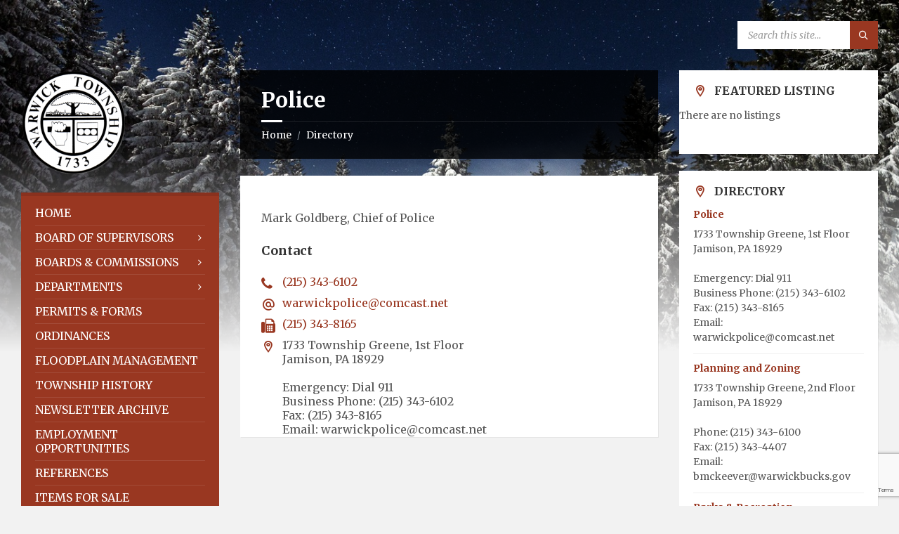

--- FILE ---
content_type: text/html; charset=UTF-8
request_url: https://warwick-bucks.com/wp-admin/admin-ajax.php
body_size: 1883
content:
{"current":{"coord":{"lon":-75.089,"lat":40.255},"weather":[{"id":803,"main":"Clouds","description":"broken clouds","icon":"04n"}],"base":"stations","main":{"temp":14.47,"feels_like":5.61,"temp_min":12.85,"temp_max":16.84,"pressure":1038,"humidity":46,"sea_level":1038,"grnd_level":1025},"visibility":10000,"wind":{"speed":5.75,"deg":40},"clouds":{"all":75},"dt":1769315853,"sys":{"type":2,"id":2081457,"country":"US","sunrise":1769256959,"sunset":1769292517},"timezone":-18000,"id":5195068,"name":"Ivyland","cod":200},"forecast":{"cod":"200","message":0,"cnt":40,"list":[{"dt":1769320800,"main":{"temp":14.47,"feels_like":6.33,"temp_min":14.47,"temp_max":16.84,"pressure":1037,"sea_level":1037,"grnd_level":1025,"humidity":46,"temp_kf":-1.32},"weather":[{"id":803,"main":"Clouds","description":"broken clouds","icon":"04n"}],"clouds":{"all":75},"wind":{"speed":5.12,"deg":63,"gust":5.99},"visibility":10000,"pop":0,"sys":{"pod":"n"},"dt_txt":"2026-01-25 06:00:00"},{"dt":1769331600,"main":{"temp":15.33,"feels_like":7.59,"temp_min":15.33,"temp_max":17.08,"pressure":1037,"sea_level":1037,"grnd_level":1024,"humidity":47,"temp_kf":-0.97},"weather":[{"id":600,"main":"Snow","description":"light snow","icon":"13n"}],"clouds":{"all":83},"wind":{"speed":4.92,"deg":63,"gust":6.76},"visibility":1999,"pop":0.96,"snow":{"3h":0.45},"sys":{"pod":"n"},"dt_txt":"2026-01-25 09:00:00"},{"dt":1769342400,"main":{"temp":15.78,"feels_like":6.94,"temp_min":15.78,"temp_max":16.45,"pressure":1035,"sea_level":1035,"grnd_level":1021,"humidity":76,"temp_kf":-0.37},"weather":[{"id":600,"main":"Snow","description":"light snow","icon":"13n"}],"clouds":{"all":92},"wind":{"speed":5.97,"deg":59,"gust":13.13},"visibility":161,"pop":1,"snow":{"3h":1.37},"sys":{"pod":"n"},"dt_txt":"2026-01-25 12:00:00"},{"dt":1769353200,"main":{"temp":17.04,"feels_like":4.6,"temp_min":17.04,"temp_max":17.04,"pressure":1031,"sea_level":1031,"grnd_level":1018,"humidity":93,"temp_kf":0},"weather":[{"id":601,"main":"Snow","description":"snow","icon":"13d"}],"clouds":{"all":100},"wind":{"speed":10.92,"deg":72,"gust":25.19},"visibility":146,"pop":1,"snow":{"3h":3.18},"sys":{"pod":"d"},"dt_txt":"2026-01-25 15:00:00"},{"dt":1769364000,"main":{"temp":18.05,"feels_like":5.45,"temp_min":18.05,"temp_max":18.05,"pressure":1024,"sea_level":1024,"grnd_level":1011,"humidity":95,"temp_kf":0},"weather":[{"id":601,"main":"Snow","description":"snow","icon":"13d"}],"clouds":{"all":100},"wind":{"speed":12.68,"deg":62,"gust":32.91},"visibility":133,"pop":1,"snow":{"3h":8.59},"sys":{"pod":"d"},"dt_txt":"2026-01-25 18:00:00"},{"dt":1769374800,"main":{"temp":19.42,"feels_like":6.82,"temp_min":19.42,"temp_max":19.42,"pressure":1018,"sea_level":1018,"grnd_level":1006,"humidity":95,"temp_kf":0},"weather":[{"id":601,"main":"Snow","description":"snow","icon":"13d"},{"id":613,"main":"Snow","description":"shower sleet","icon":"13d"}],"clouds":{"all":100},"wind":{"speed":15.23,"deg":54,"gust":38.07},"visibility":154,"pop":1,"snow":{"3h":5.76},"sys":{"pod":"d"},"dt_txt":"2026-01-25 21:00:00"},{"dt":1769385600,"main":{"temp":25.77,"feels_like":13.44,"temp_min":25.77,"temp_max":25.77,"pressure":1012,"sea_level":1012,"grnd_level":999,"humidity":96,"temp_kf":0},"weather":[{"id":601,"main":"Snow","description":"snow","icon":"13n"},{"id":613,"main":"Snow","description":"shower sleet","icon":"13n"}],"clouds":{"all":100},"wind":{"speed":15.43,"deg":61,"gust":38.36},"visibility":199,"pop":1,"snow":{"3h":6.62},"sys":{"pod":"n"},"dt_txt":"2026-01-26 00:00:00"},{"dt":1769396400,"main":{"temp":18.73,"feels_like":6.75,"temp_min":18.73,"temp_max":18.73,"pressure":1009,"sea_level":1009,"grnd_level":996,"humidity":95,"temp_kf":0},"weather":[{"id":601,"main":"Snow","description":"snow","icon":"13n"},{"id":613,"main":"Snow","description":"shower sleet","icon":"13n"}],"clouds":{"all":100},"wind":{"speed":10.87,"deg":35,"gust":29.01},"visibility":1661,"pop":1,"snow":{"3h":3.75},"sys":{"pod":"n"},"dt_txt":"2026-01-26 03:00:00"},{"dt":1769407200,"main":{"temp":20.86,"feels_like":10.74,"temp_min":20.86,"temp_max":20.86,"pressure":1007,"sea_level":1007,"grnd_level":995,"humidity":94,"temp_kf":0},"weather":[{"id":600,"main":"Snow","description":"light snow","icon":"13n"},{"id":613,"main":"Snow","description":"shower sleet","icon":"13n"}],"clouds":{"all":100},"wind":{"speed":8.75,"deg":13,"gust":21.39},"visibility":2981,"pop":1,"snow":{"3h":0.34},"sys":{"pod":"n"},"dt_txt":"2026-01-26 06:00:00"},{"dt":1769418000,"main":{"temp":19.78,"feels_like":13.23,"temp_min":19.78,"temp_max":19.78,"pressure":1008,"sea_level":1008,"grnd_level":995,"humidity":97,"temp_kf":0},"weather":[{"id":600,"main":"Snow","description":"light snow","icon":"13n"}],"clouds":{"all":100},"wind":{"speed":4.56,"deg":320,"gust":7.96},"visibility":302,"pop":0.2,"snow":{"3h":0.16},"sys":{"pod":"n"},"dt_txt":"2026-01-26 09:00:00"},{"dt":1769428800,"main":{"temp":18.21,"feels_like":12.18,"temp_min":18.21,"temp_max":18.21,"pressure":1008,"sea_level":1008,"grnd_level":995,"humidity":98,"temp_kf":0},"weather":[{"id":600,"main":"Snow","description":"light snow","icon":"13n"}],"clouds":{"all":99},"wind":{"speed":3.98,"deg":298,"gust":10.16},"visibility":3647,"pop":0.22,"snow":{"3h":0.27},"sys":{"pod":"n"},"dt_txt":"2026-01-26 12:00:00"},{"dt":1769439600,"main":{"temp":22.19,"feels_like":12.02,"temp_min":22.19,"temp_max":22.19,"pressure":1009,"sea_level":1009,"grnd_level":997,"humidity":94,"temp_kf":0},"weather":[{"id":804,"main":"Clouds","description":"overcast clouds","icon":"04d"}],"clouds":{"all":85},"wind":{"speed":9.28,"deg":281,"gust":23.87},"visibility":10000,"pop":0,"sys":{"pod":"d"},"dt_txt":"2026-01-26 15:00:00"},{"dt":1769450400,"main":{"temp":25.3,"feels_like":13.37,"temp_min":25.3,"temp_max":25.3,"pressure":1009,"sea_level":1009,"grnd_level":996,"humidity":88,"temp_kf":0},"weather":[{"id":804,"main":"Clouds","description":"overcast clouds","icon":"04d"}],"clouds":{"all":90},"wind":{"speed":14.14,"deg":284,"gust":27},"visibility":10000,"pop":0,"sys":{"pod":"d"},"dt_txt":"2026-01-26 18:00:00"},{"dt":1769461200,"main":{"temp":23.09,"feels_like":10.49,"temp_min":23.09,"temp_max":23.09,"pressure":1011,"sea_level":1011,"grnd_level":998,"humidity":83,"temp_kf":0},"weather":[{"id":804,"main":"Clouds","description":"overcast clouds","icon":"04d"}],"clouds":{"all":87},"wind":{"speed":16.6,"deg":282,"gust":32.35},"visibility":10000,"pop":0,"sys":{"pod":"d"},"dt_txt":"2026-01-26 21:00:00"},{"dt":1769472000,"main":{"temp":18.72,"feels_like":6.12,"temp_min":18.72,"temp_max":18.72,"pressure":1014,"sea_level":1014,"grnd_level":1001,"humidity":82,"temp_kf":0},"weather":[{"id":803,"main":"Clouds","description":"broken clouds","icon":"04n"}],"clouds":{"all":53},"wind":{"speed":12.53,"deg":286,"gust":29.86},"visibility":10000,"pop":0,"sys":{"pod":"n"},"dt_txt":"2026-01-27 00:00:00"},{"dt":1769482800,"main":{"temp":15.06,"feels_like":2.46,"temp_min":15.06,"temp_max":15.06,"pressure":1018,"sea_level":1018,"grnd_level":1005,"humidity":85,"temp_kf":0},"weather":[{"id":801,"main":"Clouds","description":"few clouds","icon":"02n"}],"clouds":{"all":12},"wind":{"speed":11.68,"deg":284,"gust":30.65},"visibility":10000,"pop":0,"sys":{"pod":"n"},"dt_txt":"2026-01-27 03:00:00"},{"dt":1769493600,"main":{"temp":12.13,"feels_like":-0.47,"temp_min":12.13,"temp_max":12.13,"pressure":1020,"sea_level":1020,"grnd_level":1007,"humidity":87,"temp_kf":0},"weather":[{"id":800,"main":"Clear","description":"clear sky","icon":"01n"}],"clouds":{"all":10},"wind":{"speed":12.84,"deg":281,"gust":32.99},"visibility":10000,"pop":0,"sys":{"pod":"n"},"dt_txt":"2026-01-27 06:00:00"},{"dt":1769504400,"main":{"temp":10.51,"feels_like":-2.09,"temp_min":10.51,"temp_max":10.51,"pressure":1022,"sea_level":1022,"grnd_level":1009,"humidity":87,"temp_kf":0},"weather":[{"id":800,"main":"Clear","description":"clear sky","icon":"01n"}],"clouds":{"all":6},"wind":{"speed":11.18,"deg":280,"gust":33.11},"visibility":10000,"pop":0,"sys":{"pod":"n"},"dt_txt":"2026-01-27 09:00:00"},{"dt":1769515200,"main":{"temp":6.96,"feels_like":-5.64,"temp_min":6.96,"temp_max":6.96,"pressure":1023,"sea_level":1023,"grnd_level":1010,"humidity":91,"temp_kf":0},"weather":[{"id":800,"main":"Clear","description":"clear sky","icon":"01n"}],"clouds":{"all":6},"wind":{"speed":9.42,"deg":261,"gust":26.31},"visibility":10000,"pop":0,"sys":{"pod":"n"},"dt_txt":"2026-01-27 12:00:00"},{"dt":1769526000,"main":{"temp":10.22,"feels_like":-2.38,"temp_min":10.22,"temp_max":10.22,"pressure":1024,"sea_level":1024,"grnd_level":1011,"humidity":87,"temp_kf":0},"weather":[{"id":800,"main":"Clear","description":"clear sky","icon":"01d"}],"clouds":{"all":7},"wind":{"speed":9.48,"deg":261,"gust":21.3},"visibility":10000,"pop":0,"sys":{"pod":"d"},"dt_txt":"2026-01-27 15:00:00"},{"dt":1769536800,"main":{"temp":13.98,"feels_like":1.38,"temp_min":13.98,"temp_max":13.98,"pressure":1021,"sea_level":1021,"grnd_level":1008,"humidity":81,"temp_kf":0},"weather":[{"id":803,"main":"Clouds","description":"broken clouds","icon":"04d"}],"clouds":{"all":54},"wind":{"speed":10.58,"deg":254,"gust":23.22},"visibility":10000,"pop":0,"sys":{"pod":"d"},"dt_txt":"2026-01-27 18:00:00"},{"dt":1769547600,"main":{"temp":17.02,"feels_like":6.15,"temp_min":17.02,"temp_max":17.02,"pressure":1018,"sea_level":1018,"grnd_level":1006,"humidity":89,"temp_kf":0},"weather":[{"id":804,"main":"Clouds","description":"overcast clouds","icon":"04d"}],"clouds":{"all":100},"wind":{"speed":8.59,"deg":237,"gust":24.54},"visibility":10000,"pop":0,"sys":{"pod":"d"},"dt_txt":"2026-01-27 21:00:00"},{"dt":1769558400,"main":{"temp":14.77,"feels_like":3.18,"temp_min":14.77,"temp_max":14.77,"pressure":1019,"sea_level":1019,"grnd_level":1006,"humidity":92,"temp_kf":0},"weather":[{"id":804,"main":"Clouds","description":"overcast clouds","icon":"04n"}],"clouds":{"all":99},"wind":{"speed":8.88,"deg":248,"gust":30.6},"visibility":10000,"pop":0,"sys":{"pod":"n"},"dt_txt":"2026-01-28 00:00:00"},{"dt":1769569200,"main":{"temp":12.22,"feels_like":0.23,"temp_min":12.22,"temp_max":12.22,"pressure":1020,"sea_level":1020,"grnd_level":1007,"humidity":92,"temp_kf":0},"weather":[{"id":802,"main":"Clouds","description":"scattered clouds","icon":"03n"}],"clouds":{"all":37},"wind":{"speed":8.63,"deg":278,"gust":29.17},"visibility":10000,"pop":0,"sys":{"pod":"n"},"dt_txt":"2026-01-28 03:00:00"},{"dt":1769580000,"main":{"temp":8.6,"feels_like":-3.41,"temp_min":8.6,"temp_max":8.6,"pressure":1021,"sea_level":1021,"grnd_level":1008,"humidity":91,"temp_kf":0},"weather":[{"id":801,"main":"Clouds","description":"few clouds","icon":"02n"}],"clouds":{"all":22},"wind":{"speed":7.74,"deg":279,"gust":27.11},"visibility":10000,"pop":0,"sys":{"pod":"n"},"dt_txt":"2026-01-28 06:00:00"},{"dt":1769590800,"main":{"temp":3.49,"feels_like":-7.94,"temp_min":3.49,"temp_max":3.49,"pressure":1022,"sea_level":1022,"grnd_level":1009,"humidity":94,"temp_kf":0},"weather":[{"id":800,"main":"Clear","description":"clear sky","icon":"01n"}],"clouds":{"all":6},"wind":{"speed":6.17,"deg":277,"gust":26.6},"visibility":10000,"pop":0,"sys":{"pod":"n"},"dt_txt":"2026-01-28 09:00:00"},{"dt":1769601600,"main":{"temp":2.07,"feels_like":-9.44,"temp_min":2.07,"temp_max":2.07,"pressure":1023,"sea_level":1023,"grnd_level":1010,"humidity":95,"temp_kf":0},"weather":[{"id":800,"main":"Clear","description":"clear sky","icon":"01n"}],"clouds":{"all":9},"wind":{"speed":6.02,"deg":281,"gust":21.63},"visibility":10000,"pop":0,"sys":{"pod":"n"},"dt_txt":"2026-01-28 12:00:00"},{"dt":1769612400,"main":{"temp":13.84,"feels_like":3.76,"temp_min":13.84,"temp_max":13.84,"pressure":1023,"sea_level":1023,"grnd_level":1010,"humidity":88,"temp_kf":0},"weather":[{"id":801,"main":"Clouds","description":"few clouds","icon":"02d"}],"clouds":{"all":13},"wind":{"speed":6.85,"deg":296,"gust":14.36},"visibility":10000,"pop":0,"sys":{"pod":"d"},"dt_txt":"2026-01-28 15:00:00"},{"dt":1769623200,"main":{"temp":20.17,"feels_like":11.91,"temp_min":20.17,"temp_max":20.17,"pressure":1021,"sea_level":1021,"grnd_level":1008,"humidity":85,"temp_kf":0},"weather":[{"id":801,"main":"Clouds","description":"few clouds","icon":"02d"}],"clouds":{"all":15},"wind":{"speed":6.24,"deg":263,"gust":9.33},"visibility":10000,"pop":0,"sys":{"pod":"d"},"dt_txt":"2026-01-28 18:00:00"},{"dt":1769634000,"main":{"temp":19.81,"feels_like":12.22,"temp_min":19.81,"temp_max":19.81,"pressure":1020,"sea_level":1020,"grnd_level":1007,"humidity":90,"temp_kf":0},"weather":[{"id":804,"main":"Clouds","description":"overcast clouds","icon":"04d"}],"clouds":{"all":94},"wind":{"speed":5.5,"deg":245,"gust":11.16},"visibility":10000,"pop":0,"sys":{"pod":"d"},"dt_txt":"2026-01-28 21:00:00"},{"dt":1769644800,"main":{"temp":13.82,"feels_like":6.19,"temp_min":13.82,"temp_max":13.82,"pressure":1020,"sea_level":1020,"grnd_level":1007,"humidity":95,"temp_kf":0},"weather":[{"id":804,"main":"Clouds","description":"overcast clouds","icon":"04n"}],"clouds":{"all":96},"wind":{"speed":4.63,"deg":252,"gust":17.27},"visibility":10000,"pop":0,"sys":{"pod":"n"},"dt_txt":"2026-01-29 00:00:00"},{"dt":1769655600,"main":{"temp":13.51,"feels_like":5.43,"temp_min":13.51,"temp_max":13.51,"pressure":1019,"sea_level":1019,"grnd_level":1006,"humidity":95,"temp_kf":0},"weather":[{"id":804,"main":"Clouds","description":"overcast clouds","icon":"04n"}],"clouds":{"all":100},"wind":{"speed":4.94,"deg":263,"gust":18.25},"visibility":10000,"pop":0,"sys":{"pod":"n"},"dt_txt":"2026-01-29 03:00:00"},{"dt":1769666400,"main":{"temp":15.33,"feels_like":5.4,"temp_min":15.33,"temp_max":15.33,"pressure":1018,"sea_level":1018,"grnd_level":1005,"humidity":92,"temp_kf":0},"weather":[{"id":804,"main":"Clouds","description":"overcast clouds","icon":"04n"}],"clouds":{"all":100},"wind":{"speed":7.02,"deg":272,"gust":17.63},"visibility":10000,"pop":0,"sys":{"pod":"n"},"dt_txt":"2026-01-29 06:00:00"},{"dt":1769677200,"main":{"temp":13.08,"feels_like":1.17,"temp_min":13.08,"temp_max":13.08,"pressure":1018,"sea_level":1018,"grnd_level":1005,"humidity":94,"temp_kf":0},"weather":[{"id":804,"main":"Clouds","description":"overcast clouds","icon":"04n"}],"clouds":{"all":100},"wind":{"speed":8.79,"deg":282,"gust":22.93},"visibility":8095,"pop":0,"sys":{"pod":"n"},"dt_txt":"2026-01-29 09:00:00"},{"dt":1769688000,"main":{"temp":8.53,"feels_like":-3.84,"temp_min":8.53,"temp_max":8.53,"pressure":1018,"sea_level":1018,"grnd_level":1006,"humidity":92,"temp_kf":0},"weather":[{"id":804,"main":"Clouds","description":"overcast clouds","icon":"04n"}],"clouds":{"all":85},"wind":{"speed":8.12,"deg":296,"gust":25.84},"visibility":10000,"pop":0,"sys":{"pod":"n"},"dt_txt":"2026-01-29 12:00:00"},{"dt":1769698800,"main":{"temp":13.82,"feels_like":1.87,"temp_min":13.82,"temp_max":13.82,"pressure":1019,"sea_level":1019,"grnd_level":1007,"humidity":87,"temp_kf":0},"weather":[{"id":800,"main":"Clear","description":"clear sky","icon":"01d"}],"clouds":{"all":8},"wind":{"speed":9.06,"deg":301,"gust":24.34},"visibility":10000,"pop":0,"sys":{"pod":"d"},"dt_txt":"2026-01-29 15:00:00"},{"dt":1769709600,"main":{"temp":20.08,"feels_like":8.69,"temp_min":20.08,"temp_max":20.08,"pressure":1018,"sea_level":1018,"grnd_level":1006,"humidity":84,"temp_kf":0},"weather":[{"id":801,"main":"Clouds","description":"few clouds","icon":"02d"}],"clouds":{"all":20},"wind":{"speed":10.45,"deg":301,"gust":17.31},"visibility":10000,"pop":0,"sys":{"pod":"d"},"dt_txt":"2026-01-29 18:00:00"},{"dt":1769720400,"main":{"temp":18.97,"feels_like":7.9,"temp_min":18.97,"temp_max":18.97,"pressure":1019,"sea_level":1019,"grnd_level":1007,"humidity":85,"temp_kf":0},"weather":[{"id":804,"main":"Clouds","description":"overcast clouds","icon":"04d"}],"clouds":{"all":86},"wind":{"speed":9.51,"deg":284,"gust":20.49},"visibility":10000,"pop":0,"sys":{"pod":"d"},"dt_txt":"2026-01-29 21:00:00"},{"dt":1769731200,"main":{"temp":13.42,"feels_like":2.01,"temp_min":13.42,"temp_max":13.42,"pressure":1021,"sea_level":1021,"grnd_level":1008,"humidity":90,"temp_kf":0},"weather":[{"id":803,"main":"Clouds","description":"broken clouds","icon":"04n"}],"clouds":{"all":54},"wind":{"speed":8.25,"deg":281,"gust":28.63},"visibility":10000,"pop":0,"sys":{"pod":"n"},"dt_txt":"2026-01-30 00:00:00"},{"dt":1769742000,"main":{"temp":10.49,"feels_like":-0.49,"temp_min":10.49,"temp_max":10.49,"pressure":1022,"sea_level":1022,"grnd_level":1009,"humidity":91,"temp_kf":0},"weather":[{"id":801,"main":"Clouds","description":"few clouds","icon":"02n"}],"clouds":{"all":12},"wind":{"speed":7.07,"deg":294,"gust":23.69},"visibility":10000,"pop":0,"sys":{"pod":"n"},"dt_txt":"2026-01-30 03:00:00"}],"city":{"id":5195068,"name":"Ivyland","coord":{"lat":40.255,"lon":-75.089},"country":"US","population":1041,"timezone":-18000,"sunrise":1769256959,"sunset":1769292517}}}

--- FILE ---
content_type: text/html; charset=utf-8
request_url: https://www.google.com/recaptcha/api2/anchor?ar=1&k=6LcENe4iAAAAAOUEhp4XHL_2AUOMH_si2Vp_MsP4&co=aHR0cHM6Ly93YXJ3aWNrLWJ1Y2tzLmNvbTo0NDM.&hl=en&v=PoyoqOPhxBO7pBk68S4YbpHZ&size=invisible&anchor-ms=20000&execute-ms=30000&cb=e4vn1alhh6qg
body_size: 48710
content:
<!DOCTYPE HTML><html dir="ltr" lang="en"><head><meta http-equiv="Content-Type" content="text/html; charset=UTF-8">
<meta http-equiv="X-UA-Compatible" content="IE=edge">
<title>reCAPTCHA</title>
<style type="text/css">
/* cyrillic-ext */
@font-face {
  font-family: 'Roboto';
  font-style: normal;
  font-weight: 400;
  font-stretch: 100%;
  src: url(//fonts.gstatic.com/s/roboto/v48/KFO7CnqEu92Fr1ME7kSn66aGLdTylUAMa3GUBHMdazTgWw.woff2) format('woff2');
  unicode-range: U+0460-052F, U+1C80-1C8A, U+20B4, U+2DE0-2DFF, U+A640-A69F, U+FE2E-FE2F;
}
/* cyrillic */
@font-face {
  font-family: 'Roboto';
  font-style: normal;
  font-weight: 400;
  font-stretch: 100%;
  src: url(//fonts.gstatic.com/s/roboto/v48/KFO7CnqEu92Fr1ME7kSn66aGLdTylUAMa3iUBHMdazTgWw.woff2) format('woff2');
  unicode-range: U+0301, U+0400-045F, U+0490-0491, U+04B0-04B1, U+2116;
}
/* greek-ext */
@font-face {
  font-family: 'Roboto';
  font-style: normal;
  font-weight: 400;
  font-stretch: 100%;
  src: url(//fonts.gstatic.com/s/roboto/v48/KFO7CnqEu92Fr1ME7kSn66aGLdTylUAMa3CUBHMdazTgWw.woff2) format('woff2');
  unicode-range: U+1F00-1FFF;
}
/* greek */
@font-face {
  font-family: 'Roboto';
  font-style: normal;
  font-weight: 400;
  font-stretch: 100%;
  src: url(//fonts.gstatic.com/s/roboto/v48/KFO7CnqEu92Fr1ME7kSn66aGLdTylUAMa3-UBHMdazTgWw.woff2) format('woff2');
  unicode-range: U+0370-0377, U+037A-037F, U+0384-038A, U+038C, U+038E-03A1, U+03A3-03FF;
}
/* math */
@font-face {
  font-family: 'Roboto';
  font-style: normal;
  font-weight: 400;
  font-stretch: 100%;
  src: url(//fonts.gstatic.com/s/roboto/v48/KFO7CnqEu92Fr1ME7kSn66aGLdTylUAMawCUBHMdazTgWw.woff2) format('woff2');
  unicode-range: U+0302-0303, U+0305, U+0307-0308, U+0310, U+0312, U+0315, U+031A, U+0326-0327, U+032C, U+032F-0330, U+0332-0333, U+0338, U+033A, U+0346, U+034D, U+0391-03A1, U+03A3-03A9, U+03B1-03C9, U+03D1, U+03D5-03D6, U+03F0-03F1, U+03F4-03F5, U+2016-2017, U+2034-2038, U+203C, U+2040, U+2043, U+2047, U+2050, U+2057, U+205F, U+2070-2071, U+2074-208E, U+2090-209C, U+20D0-20DC, U+20E1, U+20E5-20EF, U+2100-2112, U+2114-2115, U+2117-2121, U+2123-214F, U+2190, U+2192, U+2194-21AE, U+21B0-21E5, U+21F1-21F2, U+21F4-2211, U+2213-2214, U+2216-22FF, U+2308-230B, U+2310, U+2319, U+231C-2321, U+2336-237A, U+237C, U+2395, U+239B-23B7, U+23D0, U+23DC-23E1, U+2474-2475, U+25AF, U+25B3, U+25B7, U+25BD, U+25C1, U+25CA, U+25CC, U+25FB, U+266D-266F, U+27C0-27FF, U+2900-2AFF, U+2B0E-2B11, U+2B30-2B4C, U+2BFE, U+3030, U+FF5B, U+FF5D, U+1D400-1D7FF, U+1EE00-1EEFF;
}
/* symbols */
@font-face {
  font-family: 'Roboto';
  font-style: normal;
  font-weight: 400;
  font-stretch: 100%;
  src: url(//fonts.gstatic.com/s/roboto/v48/KFO7CnqEu92Fr1ME7kSn66aGLdTylUAMaxKUBHMdazTgWw.woff2) format('woff2');
  unicode-range: U+0001-000C, U+000E-001F, U+007F-009F, U+20DD-20E0, U+20E2-20E4, U+2150-218F, U+2190, U+2192, U+2194-2199, U+21AF, U+21E6-21F0, U+21F3, U+2218-2219, U+2299, U+22C4-22C6, U+2300-243F, U+2440-244A, U+2460-24FF, U+25A0-27BF, U+2800-28FF, U+2921-2922, U+2981, U+29BF, U+29EB, U+2B00-2BFF, U+4DC0-4DFF, U+FFF9-FFFB, U+10140-1018E, U+10190-1019C, U+101A0, U+101D0-101FD, U+102E0-102FB, U+10E60-10E7E, U+1D2C0-1D2D3, U+1D2E0-1D37F, U+1F000-1F0FF, U+1F100-1F1AD, U+1F1E6-1F1FF, U+1F30D-1F30F, U+1F315, U+1F31C, U+1F31E, U+1F320-1F32C, U+1F336, U+1F378, U+1F37D, U+1F382, U+1F393-1F39F, U+1F3A7-1F3A8, U+1F3AC-1F3AF, U+1F3C2, U+1F3C4-1F3C6, U+1F3CA-1F3CE, U+1F3D4-1F3E0, U+1F3ED, U+1F3F1-1F3F3, U+1F3F5-1F3F7, U+1F408, U+1F415, U+1F41F, U+1F426, U+1F43F, U+1F441-1F442, U+1F444, U+1F446-1F449, U+1F44C-1F44E, U+1F453, U+1F46A, U+1F47D, U+1F4A3, U+1F4B0, U+1F4B3, U+1F4B9, U+1F4BB, U+1F4BF, U+1F4C8-1F4CB, U+1F4D6, U+1F4DA, U+1F4DF, U+1F4E3-1F4E6, U+1F4EA-1F4ED, U+1F4F7, U+1F4F9-1F4FB, U+1F4FD-1F4FE, U+1F503, U+1F507-1F50B, U+1F50D, U+1F512-1F513, U+1F53E-1F54A, U+1F54F-1F5FA, U+1F610, U+1F650-1F67F, U+1F687, U+1F68D, U+1F691, U+1F694, U+1F698, U+1F6AD, U+1F6B2, U+1F6B9-1F6BA, U+1F6BC, U+1F6C6-1F6CF, U+1F6D3-1F6D7, U+1F6E0-1F6EA, U+1F6F0-1F6F3, U+1F6F7-1F6FC, U+1F700-1F7FF, U+1F800-1F80B, U+1F810-1F847, U+1F850-1F859, U+1F860-1F887, U+1F890-1F8AD, U+1F8B0-1F8BB, U+1F8C0-1F8C1, U+1F900-1F90B, U+1F93B, U+1F946, U+1F984, U+1F996, U+1F9E9, U+1FA00-1FA6F, U+1FA70-1FA7C, U+1FA80-1FA89, U+1FA8F-1FAC6, U+1FACE-1FADC, U+1FADF-1FAE9, U+1FAF0-1FAF8, U+1FB00-1FBFF;
}
/* vietnamese */
@font-face {
  font-family: 'Roboto';
  font-style: normal;
  font-weight: 400;
  font-stretch: 100%;
  src: url(//fonts.gstatic.com/s/roboto/v48/KFO7CnqEu92Fr1ME7kSn66aGLdTylUAMa3OUBHMdazTgWw.woff2) format('woff2');
  unicode-range: U+0102-0103, U+0110-0111, U+0128-0129, U+0168-0169, U+01A0-01A1, U+01AF-01B0, U+0300-0301, U+0303-0304, U+0308-0309, U+0323, U+0329, U+1EA0-1EF9, U+20AB;
}
/* latin-ext */
@font-face {
  font-family: 'Roboto';
  font-style: normal;
  font-weight: 400;
  font-stretch: 100%;
  src: url(//fonts.gstatic.com/s/roboto/v48/KFO7CnqEu92Fr1ME7kSn66aGLdTylUAMa3KUBHMdazTgWw.woff2) format('woff2');
  unicode-range: U+0100-02BA, U+02BD-02C5, U+02C7-02CC, U+02CE-02D7, U+02DD-02FF, U+0304, U+0308, U+0329, U+1D00-1DBF, U+1E00-1E9F, U+1EF2-1EFF, U+2020, U+20A0-20AB, U+20AD-20C0, U+2113, U+2C60-2C7F, U+A720-A7FF;
}
/* latin */
@font-face {
  font-family: 'Roboto';
  font-style: normal;
  font-weight: 400;
  font-stretch: 100%;
  src: url(//fonts.gstatic.com/s/roboto/v48/KFO7CnqEu92Fr1ME7kSn66aGLdTylUAMa3yUBHMdazQ.woff2) format('woff2');
  unicode-range: U+0000-00FF, U+0131, U+0152-0153, U+02BB-02BC, U+02C6, U+02DA, U+02DC, U+0304, U+0308, U+0329, U+2000-206F, U+20AC, U+2122, U+2191, U+2193, U+2212, U+2215, U+FEFF, U+FFFD;
}
/* cyrillic-ext */
@font-face {
  font-family: 'Roboto';
  font-style: normal;
  font-weight: 500;
  font-stretch: 100%;
  src: url(//fonts.gstatic.com/s/roboto/v48/KFO7CnqEu92Fr1ME7kSn66aGLdTylUAMa3GUBHMdazTgWw.woff2) format('woff2');
  unicode-range: U+0460-052F, U+1C80-1C8A, U+20B4, U+2DE0-2DFF, U+A640-A69F, U+FE2E-FE2F;
}
/* cyrillic */
@font-face {
  font-family: 'Roboto';
  font-style: normal;
  font-weight: 500;
  font-stretch: 100%;
  src: url(//fonts.gstatic.com/s/roboto/v48/KFO7CnqEu92Fr1ME7kSn66aGLdTylUAMa3iUBHMdazTgWw.woff2) format('woff2');
  unicode-range: U+0301, U+0400-045F, U+0490-0491, U+04B0-04B1, U+2116;
}
/* greek-ext */
@font-face {
  font-family: 'Roboto';
  font-style: normal;
  font-weight: 500;
  font-stretch: 100%;
  src: url(//fonts.gstatic.com/s/roboto/v48/KFO7CnqEu92Fr1ME7kSn66aGLdTylUAMa3CUBHMdazTgWw.woff2) format('woff2');
  unicode-range: U+1F00-1FFF;
}
/* greek */
@font-face {
  font-family: 'Roboto';
  font-style: normal;
  font-weight: 500;
  font-stretch: 100%;
  src: url(//fonts.gstatic.com/s/roboto/v48/KFO7CnqEu92Fr1ME7kSn66aGLdTylUAMa3-UBHMdazTgWw.woff2) format('woff2');
  unicode-range: U+0370-0377, U+037A-037F, U+0384-038A, U+038C, U+038E-03A1, U+03A3-03FF;
}
/* math */
@font-face {
  font-family: 'Roboto';
  font-style: normal;
  font-weight: 500;
  font-stretch: 100%;
  src: url(//fonts.gstatic.com/s/roboto/v48/KFO7CnqEu92Fr1ME7kSn66aGLdTylUAMawCUBHMdazTgWw.woff2) format('woff2');
  unicode-range: U+0302-0303, U+0305, U+0307-0308, U+0310, U+0312, U+0315, U+031A, U+0326-0327, U+032C, U+032F-0330, U+0332-0333, U+0338, U+033A, U+0346, U+034D, U+0391-03A1, U+03A3-03A9, U+03B1-03C9, U+03D1, U+03D5-03D6, U+03F0-03F1, U+03F4-03F5, U+2016-2017, U+2034-2038, U+203C, U+2040, U+2043, U+2047, U+2050, U+2057, U+205F, U+2070-2071, U+2074-208E, U+2090-209C, U+20D0-20DC, U+20E1, U+20E5-20EF, U+2100-2112, U+2114-2115, U+2117-2121, U+2123-214F, U+2190, U+2192, U+2194-21AE, U+21B0-21E5, U+21F1-21F2, U+21F4-2211, U+2213-2214, U+2216-22FF, U+2308-230B, U+2310, U+2319, U+231C-2321, U+2336-237A, U+237C, U+2395, U+239B-23B7, U+23D0, U+23DC-23E1, U+2474-2475, U+25AF, U+25B3, U+25B7, U+25BD, U+25C1, U+25CA, U+25CC, U+25FB, U+266D-266F, U+27C0-27FF, U+2900-2AFF, U+2B0E-2B11, U+2B30-2B4C, U+2BFE, U+3030, U+FF5B, U+FF5D, U+1D400-1D7FF, U+1EE00-1EEFF;
}
/* symbols */
@font-face {
  font-family: 'Roboto';
  font-style: normal;
  font-weight: 500;
  font-stretch: 100%;
  src: url(//fonts.gstatic.com/s/roboto/v48/KFO7CnqEu92Fr1ME7kSn66aGLdTylUAMaxKUBHMdazTgWw.woff2) format('woff2');
  unicode-range: U+0001-000C, U+000E-001F, U+007F-009F, U+20DD-20E0, U+20E2-20E4, U+2150-218F, U+2190, U+2192, U+2194-2199, U+21AF, U+21E6-21F0, U+21F3, U+2218-2219, U+2299, U+22C4-22C6, U+2300-243F, U+2440-244A, U+2460-24FF, U+25A0-27BF, U+2800-28FF, U+2921-2922, U+2981, U+29BF, U+29EB, U+2B00-2BFF, U+4DC0-4DFF, U+FFF9-FFFB, U+10140-1018E, U+10190-1019C, U+101A0, U+101D0-101FD, U+102E0-102FB, U+10E60-10E7E, U+1D2C0-1D2D3, U+1D2E0-1D37F, U+1F000-1F0FF, U+1F100-1F1AD, U+1F1E6-1F1FF, U+1F30D-1F30F, U+1F315, U+1F31C, U+1F31E, U+1F320-1F32C, U+1F336, U+1F378, U+1F37D, U+1F382, U+1F393-1F39F, U+1F3A7-1F3A8, U+1F3AC-1F3AF, U+1F3C2, U+1F3C4-1F3C6, U+1F3CA-1F3CE, U+1F3D4-1F3E0, U+1F3ED, U+1F3F1-1F3F3, U+1F3F5-1F3F7, U+1F408, U+1F415, U+1F41F, U+1F426, U+1F43F, U+1F441-1F442, U+1F444, U+1F446-1F449, U+1F44C-1F44E, U+1F453, U+1F46A, U+1F47D, U+1F4A3, U+1F4B0, U+1F4B3, U+1F4B9, U+1F4BB, U+1F4BF, U+1F4C8-1F4CB, U+1F4D6, U+1F4DA, U+1F4DF, U+1F4E3-1F4E6, U+1F4EA-1F4ED, U+1F4F7, U+1F4F9-1F4FB, U+1F4FD-1F4FE, U+1F503, U+1F507-1F50B, U+1F50D, U+1F512-1F513, U+1F53E-1F54A, U+1F54F-1F5FA, U+1F610, U+1F650-1F67F, U+1F687, U+1F68D, U+1F691, U+1F694, U+1F698, U+1F6AD, U+1F6B2, U+1F6B9-1F6BA, U+1F6BC, U+1F6C6-1F6CF, U+1F6D3-1F6D7, U+1F6E0-1F6EA, U+1F6F0-1F6F3, U+1F6F7-1F6FC, U+1F700-1F7FF, U+1F800-1F80B, U+1F810-1F847, U+1F850-1F859, U+1F860-1F887, U+1F890-1F8AD, U+1F8B0-1F8BB, U+1F8C0-1F8C1, U+1F900-1F90B, U+1F93B, U+1F946, U+1F984, U+1F996, U+1F9E9, U+1FA00-1FA6F, U+1FA70-1FA7C, U+1FA80-1FA89, U+1FA8F-1FAC6, U+1FACE-1FADC, U+1FADF-1FAE9, U+1FAF0-1FAF8, U+1FB00-1FBFF;
}
/* vietnamese */
@font-face {
  font-family: 'Roboto';
  font-style: normal;
  font-weight: 500;
  font-stretch: 100%;
  src: url(//fonts.gstatic.com/s/roboto/v48/KFO7CnqEu92Fr1ME7kSn66aGLdTylUAMa3OUBHMdazTgWw.woff2) format('woff2');
  unicode-range: U+0102-0103, U+0110-0111, U+0128-0129, U+0168-0169, U+01A0-01A1, U+01AF-01B0, U+0300-0301, U+0303-0304, U+0308-0309, U+0323, U+0329, U+1EA0-1EF9, U+20AB;
}
/* latin-ext */
@font-face {
  font-family: 'Roboto';
  font-style: normal;
  font-weight: 500;
  font-stretch: 100%;
  src: url(//fonts.gstatic.com/s/roboto/v48/KFO7CnqEu92Fr1ME7kSn66aGLdTylUAMa3KUBHMdazTgWw.woff2) format('woff2');
  unicode-range: U+0100-02BA, U+02BD-02C5, U+02C7-02CC, U+02CE-02D7, U+02DD-02FF, U+0304, U+0308, U+0329, U+1D00-1DBF, U+1E00-1E9F, U+1EF2-1EFF, U+2020, U+20A0-20AB, U+20AD-20C0, U+2113, U+2C60-2C7F, U+A720-A7FF;
}
/* latin */
@font-face {
  font-family: 'Roboto';
  font-style: normal;
  font-weight: 500;
  font-stretch: 100%;
  src: url(//fonts.gstatic.com/s/roboto/v48/KFO7CnqEu92Fr1ME7kSn66aGLdTylUAMa3yUBHMdazQ.woff2) format('woff2');
  unicode-range: U+0000-00FF, U+0131, U+0152-0153, U+02BB-02BC, U+02C6, U+02DA, U+02DC, U+0304, U+0308, U+0329, U+2000-206F, U+20AC, U+2122, U+2191, U+2193, U+2212, U+2215, U+FEFF, U+FFFD;
}
/* cyrillic-ext */
@font-face {
  font-family: 'Roboto';
  font-style: normal;
  font-weight: 900;
  font-stretch: 100%;
  src: url(//fonts.gstatic.com/s/roboto/v48/KFO7CnqEu92Fr1ME7kSn66aGLdTylUAMa3GUBHMdazTgWw.woff2) format('woff2');
  unicode-range: U+0460-052F, U+1C80-1C8A, U+20B4, U+2DE0-2DFF, U+A640-A69F, U+FE2E-FE2F;
}
/* cyrillic */
@font-face {
  font-family: 'Roboto';
  font-style: normal;
  font-weight: 900;
  font-stretch: 100%;
  src: url(//fonts.gstatic.com/s/roboto/v48/KFO7CnqEu92Fr1ME7kSn66aGLdTylUAMa3iUBHMdazTgWw.woff2) format('woff2');
  unicode-range: U+0301, U+0400-045F, U+0490-0491, U+04B0-04B1, U+2116;
}
/* greek-ext */
@font-face {
  font-family: 'Roboto';
  font-style: normal;
  font-weight: 900;
  font-stretch: 100%;
  src: url(//fonts.gstatic.com/s/roboto/v48/KFO7CnqEu92Fr1ME7kSn66aGLdTylUAMa3CUBHMdazTgWw.woff2) format('woff2');
  unicode-range: U+1F00-1FFF;
}
/* greek */
@font-face {
  font-family: 'Roboto';
  font-style: normal;
  font-weight: 900;
  font-stretch: 100%;
  src: url(//fonts.gstatic.com/s/roboto/v48/KFO7CnqEu92Fr1ME7kSn66aGLdTylUAMa3-UBHMdazTgWw.woff2) format('woff2');
  unicode-range: U+0370-0377, U+037A-037F, U+0384-038A, U+038C, U+038E-03A1, U+03A3-03FF;
}
/* math */
@font-face {
  font-family: 'Roboto';
  font-style: normal;
  font-weight: 900;
  font-stretch: 100%;
  src: url(//fonts.gstatic.com/s/roboto/v48/KFO7CnqEu92Fr1ME7kSn66aGLdTylUAMawCUBHMdazTgWw.woff2) format('woff2');
  unicode-range: U+0302-0303, U+0305, U+0307-0308, U+0310, U+0312, U+0315, U+031A, U+0326-0327, U+032C, U+032F-0330, U+0332-0333, U+0338, U+033A, U+0346, U+034D, U+0391-03A1, U+03A3-03A9, U+03B1-03C9, U+03D1, U+03D5-03D6, U+03F0-03F1, U+03F4-03F5, U+2016-2017, U+2034-2038, U+203C, U+2040, U+2043, U+2047, U+2050, U+2057, U+205F, U+2070-2071, U+2074-208E, U+2090-209C, U+20D0-20DC, U+20E1, U+20E5-20EF, U+2100-2112, U+2114-2115, U+2117-2121, U+2123-214F, U+2190, U+2192, U+2194-21AE, U+21B0-21E5, U+21F1-21F2, U+21F4-2211, U+2213-2214, U+2216-22FF, U+2308-230B, U+2310, U+2319, U+231C-2321, U+2336-237A, U+237C, U+2395, U+239B-23B7, U+23D0, U+23DC-23E1, U+2474-2475, U+25AF, U+25B3, U+25B7, U+25BD, U+25C1, U+25CA, U+25CC, U+25FB, U+266D-266F, U+27C0-27FF, U+2900-2AFF, U+2B0E-2B11, U+2B30-2B4C, U+2BFE, U+3030, U+FF5B, U+FF5D, U+1D400-1D7FF, U+1EE00-1EEFF;
}
/* symbols */
@font-face {
  font-family: 'Roboto';
  font-style: normal;
  font-weight: 900;
  font-stretch: 100%;
  src: url(//fonts.gstatic.com/s/roboto/v48/KFO7CnqEu92Fr1ME7kSn66aGLdTylUAMaxKUBHMdazTgWw.woff2) format('woff2');
  unicode-range: U+0001-000C, U+000E-001F, U+007F-009F, U+20DD-20E0, U+20E2-20E4, U+2150-218F, U+2190, U+2192, U+2194-2199, U+21AF, U+21E6-21F0, U+21F3, U+2218-2219, U+2299, U+22C4-22C6, U+2300-243F, U+2440-244A, U+2460-24FF, U+25A0-27BF, U+2800-28FF, U+2921-2922, U+2981, U+29BF, U+29EB, U+2B00-2BFF, U+4DC0-4DFF, U+FFF9-FFFB, U+10140-1018E, U+10190-1019C, U+101A0, U+101D0-101FD, U+102E0-102FB, U+10E60-10E7E, U+1D2C0-1D2D3, U+1D2E0-1D37F, U+1F000-1F0FF, U+1F100-1F1AD, U+1F1E6-1F1FF, U+1F30D-1F30F, U+1F315, U+1F31C, U+1F31E, U+1F320-1F32C, U+1F336, U+1F378, U+1F37D, U+1F382, U+1F393-1F39F, U+1F3A7-1F3A8, U+1F3AC-1F3AF, U+1F3C2, U+1F3C4-1F3C6, U+1F3CA-1F3CE, U+1F3D4-1F3E0, U+1F3ED, U+1F3F1-1F3F3, U+1F3F5-1F3F7, U+1F408, U+1F415, U+1F41F, U+1F426, U+1F43F, U+1F441-1F442, U+1F444, U+1F446-1F449, U+1F44C-1F44E, U+1F453, U+1F46A, U+1F47D, U+1F4A3, U+1F4B0, U+1F4B3, U+1F4B9, U+1F4BB, U+1F4BF, U+1F4C8-1F4CB, U+1F4D6, U+1F4DA, U+1F4DF, U+1F4E3-1F4E6, U+1F4EA-1F4ED, U+1F4F7, U+1F4F9-1F4FB, U+1F4FD-1F4FE, U+1F503, U+1F507-1F50B, U+1F50D, U+1F512-1F513, U+1F53E-1F54A, U+1F54F-1F5FA, U+1F610, U+1F650-1F67F, U+1F687, U+1F68D, U+1F691, U+1F694, U+1F698, U+1F6AD, U+1F6B2, U+1F6B9-1F6BA, U+1F6BC, U+1F6C6-1F6CF, U+1F6D3-1F6D7, U+1F6E0-1F6EA, U+1F6F0-1F6F3, U+1F6F7-1F6FC, U+1F700-1F7FF, U+1F800-1F80B, U+1F810-1F847, U+1F850-1F859, U+1F860-1F887, U+1F890-1F8AD, U+1F8B0-1F8BB, U+1F8C0-1F8C1, U+1F900-1F90B, U+1F93B, U+1F946, U+1F984, U+1F996, U+1F9E9, U+1FA00-1FA6F, U+1FA70-1FA7C, U+1FA80-1FA89, U+1FA8F-1FAC6, U+1FACE-1FADC, U+1FADF-1FAE9, U+1FAF0-1FAF8, U+1FB00-1FBFF;
}
/* vietnamese */
@font-face {
  font-family: 'Roboto';
  font-style: normal;
  font-weight: 900;
  font-stretch: 100%;
  src: url(//fonts.gstatic.com/s/roboto/v48/KFO7CnqEu92Fr1ME7kSn66aGLdTylUAMa3OUBHMdazTgWw.woff2) format('woff2');
  unicode-range: U+0102-0103, U+0110-0111, U+0128-0129, U+0168-0169, U+01A0-01A1, U+01AF-01B0, U+0300-0301, U+0303-0304, U+0308-0309, U+0323, U+0329, U+1EA0-1EF9, U+20AB;
}
/* latin-ext */
@font-face {
  font-family: 'Roboto';
  font-style: normal;
  font-weight: 900;
  font-stretch: 100%;
  src: url(//fonts.gstatic.com/s/roboto/v48/KFO7CnqEu92Fr1ME7kSn66aGLdTylUAMa3KUBHMdazTgWw.woff2) format('woff2');
  unicode-range: U+0100-02BA, U+02BD-02C5, U+02C7-02CC, U+02CE-02D7, U+02DD-02FF, U+0304, U+0308, U+0329, U+1D00-1DBF, U+1E00-1E9F, U+1EF2-1EFF, U+2020, U+20A0-20AB, U+20AD-20C0, U+2113, U+2C60-2C7F, U+A720-A7FF;
}
/* latin */
@font-face {
  font-family: 'Roboto';
  font-style: normal;
  font-weight: 900;
  font-stretch: 100%;
  src: url(//fonts.gstatic.com/s/roboto/v48/KFO7CnqEu92Fr1ME7kSn66aGLdTylUAMa3yUBHMdazQ.woff2) format('woff2');
  unicode-range: U+0000-00FF, U+0131, U+0152-0153, U+02BB-02BC, U+02C6, U+02DA, U+02DC, U+0304, U+0308, U+0329, U+2000-206F, U+20AC, U+2122, U+2191, U+2193, U+2212, U+2215, U+FEFF, U+FFFD;
}

</style>
<link rel="stylesheet" type="text/css" href="https://www.gstatic.com/recaptcha/releases/PoyoqOPhxBO7pBk68S4YbpHZ/styles__ltr.css">
<script nonce="ev5TADKd9ragpX0pYQauQg" type="text/javascript">window['__recaptcha_api'] = 'https://www.google.com/recaptcha/api2/';</script>
<script type="text/javascript" src="https://www.gstatic.com/recaptcha/releases/PoyoqOPhxBO7pBk68S4YbpHZ/recaptcha__en.js" nonce="ev5TADKd9ragpX0pYQauQg">
      
    </script></head>
<body><div id="rc-anchor-alert" class="rc-anchor-alert"></div>
<input type="hidden" id="recaptcha-token" value="[base64]">
<script type="text/javascript" nonce="ev5TADKd9ragpX0pYQauQg">
      recaptcha.anchor.Main.init("[\x22ainput\x22,[\x22bgdata\x22,\x22\x22,\[base64]/[base64]/MjU1Ong/[base64]/[base64]/[base64]/[base64]/[base64]/[base64]/[base64]/[base64]/[base64]/[base64]/[base64]/[base64]/[base64]/[base64]/[base64]\\u003d\x22,\[base64]\x22,\[base64]/MH7DtcKCTBDDgcOTQxnCtsOZSVrCtXs6CsKZWsOLwqLCjMKcwpTCkFfDh8KJwo5rRcO1wrhewqfCmljCsTHDjcKoCxbCsDnCoMOtIGnDvsOgw7nCqH9aLsOPfhHDhsKHbcONdMKRw6sAwpFNwo3Cj8Kxwr/Co8KKwooTwpTCicO5woHDk3fDtH14HCpyeSpWw69wOcOrwq1WwrjDh1w1E3jCtkAUw7U+wpd5w6TDvAzCmX8Uw7zCr2sDwoDDgyrDnGtZwqd7w7Qcw6A1dmzCt8KQQMO4wpbCv8O/wpxbwpdcdhw7eShgVkHCsxE+VcORw7jCsA0/FSPDjDIue8KBw7LDjMKeQcOUw65xw4w8wpXCswx9w4RoDQxmYB1IP8OnGsOMwqBcwp3DtcK/[base64]/fm3CvcKgMXXDp8OwfmF6XXJ6wrjDtwMCwoQEw4N2w5Y5w75UYSbCinoEKcODw7nCoMOoYMKpXDDDhkE9w7UKworCpMOQbVtTw6jDusKsMV/Dj8KXw6bCnETDlcKFwqQYKcKaw7tHYyzDu8K9wofDmgLChTLDncOwAGXCjcOWTWbDrMKFw4slwpHCpytGwrDCiGTDoD/DlsOqw6LDh04yw7vDq8KSwrnDgnzCscK7w73DjMO3Z8KMMyoFBMOLfnJFPlYxw55xw77DnAPCk1jDiMOLGyHDjQrCnsOjMsK9wpzCh8ONw7ECw5fDtkjCpEUhVmk5w7/DlBDDsMOjw4nCvsKsXMOuw7cqKhhCwpACAktqHiZZJ8OaJx3DsMKXdgA9wqQNw5vDicOLCsKXRAPCpApnw6wPBl7CnWA2cMOvwoPClUHChV9WdMOQSiRZwrPDg1oSw5cMRMKZwqfCgcOPIcOSwpjCh3nDgUJ1w4tJw4/Dr8Obwr1YLMK0w4zCkMKHw6kOCsKAeMOcG3nCkDHCksK2w7w4acKKGMK5w4cCB8KjworCqXcgw4XDpn/DvzkzPBp/[base64]/CqDvCjwnDvz/CtD1CP8OuJF4Lw6xpw5LDiMKQw5PDmMKaWA9Gw7HDviNNw5EOZThZSjDCoh7CknbDq8OUwrcbw73DmcOHw7RbHQ16U8Onw6vCmXbDuXnCu8OdBsKEwpPCqX/CusKjAcK1w4EIPh0+YcOnwrVXNi/DjcK/PMOFw4bCo0grUH3CnRMvw79cw4jCtFXCn34Uw7rDicKiw6ZEwoPDuyxEPcOLdB4Rwr1eQsKgYjrDg8KTTAXCpm4Vwp85G8K/H8K3w41iZsOdWy7DgAlywrg0w652eiURWsK5f8ODwo9Hd8OZS8OfXwYwwozDgkHCkcK/[base64]/CvcKjfMK5dMOdw55edMKHw69QFcOUw4fCgMKBR8O/[base64]/Ctk3DtcKCFz/DrsK0YMKCw6fDqmh1AFPCvcOMb3TDv3Vuw4nDp8KsX0XDv8OAw4Y8wpcHMMKZdcKpZ1nCrV7Cqgcnw7VeXnfCgsOTw7/CpMOsw6LCrsOCw4E3woY/woXCpMKXwr/CnsKgwoNywobCqw3CmjVxw63CrcOww5DDucOTw5zDq8KZAzDCisKZWBARMMKCcsKAEw/CjMKzw5t5w5LCg8OwwpnDvy1/ZcOQBMKzwqzChcKbHy/CvRNAw6fDmcK8worDj8ORwoF8w7xbwrzDmsOKwrfDlMKVH8O2cHrDr8OEU8K2ahjDqcKmCwPCksO7YzfDg8KNMMO3WsOIwpMEw5ELwrx3w6vDgRzCssOwfsKPw53Du1TDgiUYJy7CsXhLMy7DgQLCrhXDtD/Dn8OAw4wwwpzDlcOqw50TwrsWB0dgw5QrKMKvNcKyOMKBw5EIw4A7w4XCvS3DgMKBSMKZw5DCtcKHw6B/T33CvyDCksOzwrjDoyEAayIEwpJAJsKrw5ZfV8OWwrlCwplHccKFbBJgw4nCqcOGJsKiwrNBRRbDmBjCswPCqVEyWwvCrWvDhMOLX0sFw4x/wqPChF9WajkcU8KHHCPCvMOdYMOCwqpERsOuw5wbw6PDksOuw6Azwo8Lw5EGIsKpw61jPV/Diy1DwrgYw5rCrMOjEysbU8KaEQTDg1DCmQloKWQYw5pbwoLCgSDDjArDmXxRw43CrEXDvzFOwrMpw4LCjw/[base64]/CocK0wosUw6zDoXNqw4QzOMKVVsKFwp7DmMKDQ0Vkw5XDmD4cbDRFa8KEwpUScMKGw7DCvWLCnB1IacKTEDPCjsKqwqfDjsOrw7rDl2cHJjY0WHh/CMKUwqtfHUfDusKmL8K/ZjTCgxjChRDCqsOQwq3CvHLCqcOEwqXCvsOQTcOPPcOaaxPCg1tgdsOnw5DClcKOwo/DgsOYw50owrksw5XDg8K4G8KPwpXCmRfClMKBeVfDv8KgwrIBISHCocKhN8OuD8KFw6TDu8KiYwzCl1DCp8KYw7Ykwotww6h6eHYcIRhBwqPCnAbCqShqVxZjw4o1ZiMAAsO/EyJQw5AGOwwlw7kDW8KcKcKEWH/DpkbDkcKBw4HDj0fDu8OHZggOP0LClcOow47Dj8O7c8OVG8KPw4zCj03CucKqDnTDu8K6L8OSw7/DhMOQQwXDhXHDsWHDusO2BsOwOMKKZsK3w5R0GsK0wrjDnMObBi/DiT98wpnCsEB8wpR4w5DCvsKVw6x2csOuwqXDnmTDiEzDosKKIn11V8O3w7zDhcOFDjRBwpHCvcKDwpA7bMOYw6fDrmZ/w4/Dl00WwrDDinAWwo5KTcKWwph5w7d7DsOJXUrCnTJrQcKTwqTCj8Ouw7jDicOYwrB/ETrDmcOsw6rCri1wJ8KFw6RiEMO0w4RmE8OAw4TDtVdSw6Viw5fDizFxLMOQw6jCscKlHsKxw4bDhMK8SMOfwrjCogdWd28cUArCucOTw4F/PsOUEhkQw47CrmTCrSrDlQIBMsKBwooVfMKPwrEVw4PDo8Oqc0TDkMK6KU/CgTLCosKFNsKdw5XCgwRKwqrCp8Kpwo7DrMK5wrDCgBsfG8O4PHpew5zCnMK3wq7DgcOywqTDj8OUw4cTw6EbQMKMwqHDvwQxRC8Vw6lkLMKQwrjCk8Ktw4xdwoXCrcOAccOGwqTCh8O+b2vCm8K/wqU6w4gPw4ZDSSoXwrJrGHE3PcKbQFvDlXA6LFUSw5XDocOFUsOlXcKLw6AGw5Btw7/CusK0wqjCuMKOLS3Dj1fDtjBXeQ/Dp8OWwp89VBV7w47DgH9VwrPCqcK3dsKFwrMFwpYrwoxYwrcKwp3DhFbDoWPDnwjCvQzCkx8qOcO9LcOQa1XDj3nCjSsjOcOIwp3CncK/[base64]/[base64]/DtX7DumIfwocPS8Orw5tCwqLDp8KcDsOUw5HCrmElw7AOLMK1w6wlYEgTw67DrMK6DsOYw4Q2aw7CvcOERMKbw5jDv8Olw5hZLsOywqPCosKMaMKlGCTDgcOuwrXCihjDjizCnsKLwo/CnMO5dcO0wp3CncORWHfCmGTDpG/DqcKuwoNmwrHDjysaw756wph+E8KKwrHCgC3DucOSDsKdNDoEM8KRH1TCk8OPHT12KMKHcMK+w45Hw43Dixp7QsOGwqctWzjDr8K6w7/DrMK6wrpbw4PCnkZrfMKKw4lGURfDmMKoRsKDwpHDosODWcKUX8OGw7MXVUIZw4rDny4vF8O7worCnHw/YsK2wqJLwqorKAk9wpZfFz8xwoNlwoE4TRdmwpHDusOXwroUwrpOKi7DkMOmES3DtMKIAMOdwrPCmhA1WMKGwoMYwpwyw6g1wpQjAErDkyrDpcK0PsOYw647WsKOw7PCosO2wqwhwossUgY/w4XDi8K8OWBLEQzDmsOEw54Vwpc6Q2Vaw5DCvMOTw5fDiRnDrcK0wrQhCsKDTkJZcBA+w7PCtS/CksOzB8OIwoBRwoJnw5NLC1rCoHYqfnhNIl7CvyjCocOjwqgdw5nDlMOwRMOVwoE2w7TCiGnCiy7CkyNMYi1WL8KmamdCworDrGFOIsKXwrBSeB3DkSVvw4pWw4RrNwLDg2QowpjDrsKzwp8zP8Kcw4MtLRbCkhl/EwNvwprCn8OlQl8Ewo/[base64]/wpoPM8KNwpXCq8KpQsKEcy1dw6nCtMK6Ix4sDXLCpsOow6/CjSHDrwzDrcODG2nDssKQw4XCjlZHKsKMwo5+VX8II8OWwrXDp0/Dq38xw5ddIsKnEQtJw7zCocOKTT8WeybDkMOMHXbCgwbCvMK/[base64]/DpwgBH19kFMOuwplDRGFhYjcmw7UKwpMhDiFeKsKOw6ZOwr8YQHhuKGBGCjzCm8ONLVVdwrfCssKNE8KdLHjDmlrDsRQgFBvDqsK7BcOOQ8OjwrnDtWrDmg5aw7vDqynCo8KRwqshW8O6w79JwrsZwq7DscO5w4vDscKPfcONKwlLN8OeOmYnX8K5wrrDuhbClsOywr/CvsKcVRzCp00FYMORbCvCmcO1Y8O4ambDp8OwfcO6WsKPwoPCuVhew7IRw4bDpMO4wo0uVgDDpcKswq4WCktvw5k3AsO2LwnDscOsR117wp7CkVIOPMOie2jDs8Ozw4rCkyPDrkvCs8Ofw6HCoVISfcK2B1PCvWvDhMKhwot4wqrDvcO5wrUMIS/DujoGwo4GCMOxRHxoAsKPwo0JcMOfw6HCocOXdQ7CrcO+wp/CuRnDgMOAw53Dn8KqwqEVwrI4aBlQw6bChk8YesK+w7PDisKBHMOFwonDlcKIwpUVVg1fTcKAAMK6w54EYsO0Y8OQBMOPwpLDrxjCgCvDgsKUwp/CsMK7wo50T8OdwojDr3kDJzfCgAMhw7gzwqstwobCjmPDq8OXw5vCon5WwqXDuMOwIjzCpcODw7lywo/CgThYw5RZwpIuw5JNw4/DmsOqcsODwqRwwr99AMKSI8OgVm/CoV7Dh8K0UMKYbcKswrMOw5tXOcOdw4kmwpIKw7I2O8Kew7/CocO3WlQIw7AQwqTDoMOnPMOWwqHCpcKPwoBjwpjDi8K+w6TCscOTCwQwwq1qw6ouCwsGw4xqP8OPFsKTwpk4wrVBwr3CvcKWwrF/GcK+wpPDqMKdBkTDq8KQST9Sw7tOIFnCsMOIIMOXwpfDlsKmw47DgyAkw6XCvMKwwqsUwrjClzvChsOOw4rCgMKYw7YtIzjDukB5esKwGsKSK8KuAMO/HcOGwoVrU1bCo8KwL8OAdixBNcK9w55Jw4vCv8K4wpcuw7fDgMK4w7rDjkcrExVEVypmLjDDlcO9w7zCqMK2QDBeKDfCscKFKER8w6YTalJAw7QLeB1wEsKrw4/[base64]/[base64]/TcKUwroewpJjwrrCmwjDoUnCvMOkeT5/w6XDswFuw7LDpsKRw6kWwrJ/FcKlwqM0KsKHw6wGw43DqcONXMONw5jDnsOOT8K4DsK+CMOQNzTCrTvDmCMSw7jCuDR6P3zCrcOQdsOtw4U6wq8fdcK+wpfDtsKlVATCpCtLw47DszTCg1wuwqRSw5XClVIDXAU+w4TDlkRSwr/[base64]/DgkHCuHVcw7lhcQLCpMOnXsKzw4/CtMKywofCvE8vIcKJRjvDnMKTw57CuRTCqTbCo8OXfMO0a8KGw7VawrzChhhjGXBYw6l8wotYIGl1QFZ/wpM1w6pRw5/DtQIICVrCm8KwwqFzw4gZw6/CusOow6DCmMK8EMKMbxlcwqNtwrIww6ITw5oHwobDhjvCvVTCt8Obw6lnLkN/wrvDpMKPccOrBU45wrE5CQgNa8OnRgIBZ8OoOMOuw6DDvMKNQEzDk8K4Xy9YVTx+wq3Cm2bDn1HCu1o2asKsfQTCk0dvHsKNPsOzNcOBw4nDocKbCk4Pw7fCj8OJw5wMXxMNU2zChSdow7/Ch8OeDFfCoEBrPTzDgFTDh8KjPzNiKnPCjEBww5IbwqzCn8OPwrnCpXrDv8K6BcO8w7bCuxkmwq3CjlnDoXkkYQrDuQRhw7ADJMOtwr4lwpBvw6sBw7wwwq1AMsO6w4osw7jDgTozPSDCtMKYZcOyfsOHw6Q4KMOWbi/Cu3kXwrbCiAbDvEdjwpkHw6QSChoTCEbDoBzDg8OwMMONRQXDi8KDw4xzLRN6w53Do8KkdSLDghldw6jDscK5worDiMKfb8KWYWdWRC57wokZw7hCw6lvwpTCgVvDulrCozAuw6PCklZ7w51yXA9Vw4HCkm3DrsKHEm1jKUrCkmvCjcKvHGzCs8OHw59gERQuwpg/b8O1MMKRw5ULw401FcK3MsKMwo0DwoDCqUHDmcKrwoAtE8Otw44NSFfCj0pFAMOfXsOVCMO9DsOsWmvDtjXDoXnDiHnDpB3DnsOqw7ATwr9Tw5XCmMKEw6PCjHZkw4syM8KWwoTCiMOpworCi00oaMKcQMKFw68yACzDoMOdwpQzEsKUXsOHb1LCjsKDw51+UmxyXi/CqH/DpsK2FjPDpVRUw4bClh7Dvx7DkMKrImHDvCTCh8KYR0cywoAkwpszWsONJnt8w6bDvVPDg8KZc3/CjlLCnhRSwrnDgkbCpcKgw5jCiSAcaMKVcMK5w7pIScKyw7YXUsKKw57CiwJmThUYGwvDmzprw44wZVI2Vio/wpcFw6TDpzlFEcOOZjbCkiPCtHHDr8KWYcKTw49zeDwvwpQbUVMQQsOaSjAOwrzDkAZbwp5VTcKHDSUMH8Otw6LCkcOiwp7DmsKONcOow4pfY8Ktw5LDucOmwpvDn1pTBxnDrXcYwpHCiHvDpjEywpMYPsO6wo/Dj8OAw5HCuMOzC2PDoik3w6HDucODI8K2wqoDw7fDnx7DmQrDq2bCpldta8OUbiXDiT5hw4vDsFM/wrM/w4YwLmfDgcO2C8Kbc8KqfsOsSMKCRMOnWB5yJ8KLVsOtVnNBw7jDgCPDkW/DghHCllHCjllkwqUiGsOeE1oBwq7CviN1DWzClHUKwq/DrEfDhMKew7DChWlQw4DCpRxMwprCgcOFwqrDk8KCNUPCpcKuBhwEwowMwqlLworDiUHDtgfDtnhse8Kdw41JXcKjwrM0dX3Cm8OVIiolMcK4w73DjDvCmBEIMih9w6XCtsO2XcKdw7Fow5IFwoM7w50/QMKiwrPCqMOSLBzCscO4woPCq8K6AhnCrsORwrnCnmXDpF7DicO7aiE+ecK/w4tjw67DhEHDscOMEsKge07DuXzDqsKvIcKGDGQUw4s8ccOPwqMCCsO+Hycvwp7CiMO5wrBHw6wYVX/DrHUawqPDjMKxwq3DpcKnw7RTQyXCuMKGdHhQwpPCk8KTAxNLN8Ogw4DDnQ/DncOeB3IKwojCosK+AsOrTFbDnMOdw6HDlsOlw6jDpnlLw5dkGjZcw4BvXlVpFn3DjsK2LX/[base64]/Ci8OSwqIHwqd+w5jDmn3CtsKfw4/[base64]/Dn8O2w4/[base64]/DohvDkCkifsONwrIhw4JWK8KvwpEiW8KVw7rCkkFpFnLDjBgJU3Mow4zCmVPCvMKvw6jDh3xwB8KhYF3ClRLCjlXDlwvCukrDrMKiw4vCgy5Hwq5IO8OswpfDvTLCocOHYcOnw73DuTkeVULDlMKFwqrDnVACalHDucKHcsK/w68owobDj8KFZn/DlUvDhRvCmMKSwr3DmnlwTMOgYsO3RcK5wp9SwrrCrxDDrcODw7sZGMOrRcK+bsKNcMKXw4h5wrhTwpF0AMOiwoLDh8Ktw5RNwozDmcOVw6RNwr0ewrMAw7bDpAAUw5gjwrnDpcOKwrHDpxLDsF/DvAXDozrCr8KXwovDrcOWwqQEHQYCL3RxUljCjSvDo8OUw4nCqMKPZ8Oywq5cHSfDjUMoYnjDnUBFYMOAH8KXPxrCkHLDmzDCuUXCmCnCgsO0VF15w73Cs8OqMUDDtsKGScOfw45MwoDDsMKRwrHDtMOmw5XDt8OFFsKLdnHDm8Kxdls+w4/DuiDCtMKDCcKdwqRBwr3CtMOGw6Q5wpnCiXEkBcOEw5kXO1E5DTsQSC44ccO6w7p2Vi/[base64]/Co8OhUcOyD8KMwpvCjsKaMhg/U2fCmcKBeMO3wooxe8K2EE7DuMOPDcKiLg/DvFfCgsKAw47ChzPCvMKUJcKhwqfCq2NKAXXCknMgwr/DmsKvXcOsc8ONEMKcw6jDnVHCqcOCw6TDrMKJEjBsw7XCkMKUw7XCnRQ3X8OYw6HCpUhEwqPDvsKjw5rDqcOywqDDv8OAF8ODwr3Chn3CrkvDgAIBw7VpwpDCg25wwp7CjMKvw6LDqTNvDTVmLsOuTMO+ZcOxVMKOeSFhwq0/w7sTwp9PLXjCkTx5JcOLCcOMw5J2wofDucK3emrCsUouw78XwpbChnl5wq9HwpU0HEbDqlhTOmwNw4vDl8OvLMKsFkfCpcKAwp5/wpTDpMKCDcKqwqs8w5o/OnI+wqN9MmrCiBvCuy/DiFXDphHDq05ow5jDtz7CssO9w77CpSrCh8KoaUJRwrZ0w4I2w4PCmcO9eQQSwoRowo4Fe8KOQcKqVcOXczNbTMKLbj7Dr8KOAMKzXB0CworDoMOTwpjDmMKcQDgyw7I/awLDjB3CqsOwVsKEwobDoxnDp8KXw7VUw7c6wrJowp0Vw6jCjDokw7M+dQM+wrLCtsK5w5vClcKlwoHDpcKow7U1fk4JYcKKw78XQVVWJyN/[base64]/DtMOkJntRK20FGcOJw6xewp9iDRwHw4x6wpDDs8ODw6HDscKBwrpAT8OYw4xDw5/Dt8KDw5Z7RsOQRS3DmMO7wppGNcK/w4fChMOaaMODw4d4wrJxw4Vqw57Do8Kuw6cDw6zCjSLDtR0IwrPDrGXCuQg8SWnCoEzDrsOXw5bCr1DCgcKow4TCpl7DgcO+dMOMw5/CscObZRc9wrPDucOLAnvDgXMpw5/DkiQ9woNJAEzDshJEw7YLFgPDsQjDpnbCjWZtPXoNFsO+w7NfAsKXTRrDqMOFw5fDicOfXMO+RcKcwqLChwbDqMOdU0Ypw43DiH3Dv8K7E8O8GsOlwqjDjMKsFMKYw4nClsO6K8Ojw6fCv8OJwrzCvsOwAjNjw47DrCjDkMKWw7sLQMKCw412fsOQJ8O/LjXCqMOCGsOuNMObwoEKB8KiwobDni5SwogOEB8MEcO8fxrCv3skQ8OGTsOIwrDDo23CskjDuTcCw67CnF8ewp/Chj5IMCHDgMOww5F5w5ZnPGTDklJ6w4jDrWAQS2nDncKewqHDqC11PcOYw4Q2w4LDn8K1wrPDvMO0FcKqwrg/NMOnDsKNKsOQYEdzwojDhsK8IMK5JCpFBsKtKjfDlsK8wo4fZWTDhnXCv2vCi8K6w6bCqlrDpwHDsMOOwqElwq9Uwpkxw6/CocKJwrnCkwR3w4hcSHXDj8KGwoBLfyMifkU6ekvDl8OXWBQ/WB1OOMO3CMO+NcK0eSHCpMOMNS7DtMOSFcOZwp/CpwB7VWBBwqocGsO/[base64]/w5AxIj1lw6fCrFVuw5AoHMODw4AcwqrDnFDCpSwHecKuw7lCwqcSUcKVwrjDsmzDvVfDhcKUw6fCrkhPZB56woXDkRodw5XClzbCvnXCn1x/wrlfYsKpw6cCwoBGw5JqAcOjw6PCosKUw5xMfh3Dh8OqHXAEP8KhCsORBC/CtcOlJcKwIBZdR8KTWUTClsO3w6bDvcOVcTDDiMOewpHDlsKOGkwewpfCihLDhlUxw4c5P8Kpw7UMwpAqWMKMwqfCsyTCrA4FwqnCtcK3MQzDk8OPw6ZzPMOtI2DDuUjCtMKjw53Dsj7DmcKYfDfCmDHDiysxUMKYwr9Ww7QUw5FowqdDwr19aFx1XVpvUMO5wr/DkMK5IAjClDHCtcK8w7FEwqXDjcKDFRvCo1RIfMKDAcOHB3HDmHwxM8KpCEnCq2fDqUEcw591I13Dryg7w74zY3rDsGbDqMONVBDDhw/CoUDDjMKeAE4XSEo0wqtSwpUuwrBkcBJTw7/CjsKSw73DgjY4wrk+worDs8O5w64mw7vDucOXY1VYwoATTAhAwrXCqG5nVMOewpfCvBZtbUzCiWBNw57CrmBNw7bCgcOcdiJtXUvCkSbCgzNKcCl1woNNwoQeTcOdworCiMOwZHMQw5hzGAvDisO0wpc/w7xawr7Cpy3Ct8OrJEPCojVeCMK/JTzCmDINf8Ouw7RILyNEesOcwr1UAsKBZsOBRWsBP1DDv8Kma8OTRw7CpsOmOmvCiw7Cm2sPw6LDoTooYsO7w57Du1QGXW4qwq/CsMOHTwpvC8OQT8O1wp3Ch0TDrsK6PsOKw5BBw5rCk8Kfw6vDnXTDhELDk8OGw4LDp2bCnm7CpMKIw50wwrd7wqkRdw8BwrrDh8Krw49swrbDusKCQcK0wrJNB8OSw6EJI2bCqH14w7Fpw5A5w40/wpvCvcOuFkPCt0fDkBDCrg3DmsKGwo/CjMOkRMOWS8OHV1Enw6hww5vClEHDvMKaEcOiw5sNw5TDpBIyBxTDhWjCuQddw7PDmTk9XCzCoMKCDU8Qw68KUMKPQS/DrCV1MMOiw5pfw5fDvcKgaxTDjMKGwplzAMOtUVfDozo5wp99w7R3EHckwr/[base64]/[base64]/DhW3ChCAuw6RKF8Knw7PDscOdw440w57Co8O9a1Fqw4hSLMK9b3hgwosIw4LDvXJyWXnCqxvCosK/w6paf8OYwpAYw5Yew6DDvMKkN21/wpTCq3I8WMKGG8KGHsOdwpXCn1QubMKSw7DCt8OsMm1kwpjDmcKOwp9+QcOgw6PCkgM4QXvDjRbDjsOCw5Myw5HDssKpwqjDgB7Dn0TCuCzDjcOJwrIVw6tiRsK2wpVETQEgfsKiFkhtIcKawoNGw67CkRLDsnvDql/DpsKHwrHCnE7Dn8Kmw73DkkTCq8Oaw4TCmj8Yw5QwwqdXw6kUPFwMBsOMw4MpwrzDr8OCwqHDtMO/RyvDl8OpZREsesKKdMOYdcKXw5lUMsKpwpULUxTDucKMwqTCkmxQwrrDuy3DgV3CuR0/HUZrwoTCt1HCjsKkXMO2wpQbBcK3MsOKwr3CqEt8U1MxB8Oiw6wvwr1/wp4Iw4fCnj/CoMO3wqoOw6rChUo4wocDIcOqIm/[base64]/Dg8ORw5PDlw5nS2UNwpN+DMK4W8OHByXCmcKUw4zDjcO9CMOyD1E8RUpGwpPCvnI1w6nDmHXDhnk2wofCt8Oow7/DhzbDjMK9PU4MDcKaw6fDnwNqwqDDp8OCwofDmcKwLxvDkUxFLT1idA/DsHfCm0fDn1Z8woFKw7rDhMONbUABw6vDqsOWw58aBEvDicKhAcKxeMONR8OkwqJ7ER4ewpRhwrDDpEHDu8Oab8KOw5fCqcKiw7PDllNOUF5Zw7F0G8KPw50PLgvDuzvCl8K2woXDgcKcwoTDgsKHCibDn8K0wp/DjwDCkcOhInrCn8OcwrfDtn7CvjwqwpUzw6bDrsOgQFdfBCbCj8KYwpnCgcKtT8OYD8O6esKmaMOYHsKaXC7CgCFgIMKTwqbDisKvwrDCu39CO8KXwrTCjMOZGGd8woTDusK/[base64]/ChzbDmsOVwpzCosO/bSVewqTCicO+SsOGw53ChALCuXLDkMK5w5LDt8K1GG/DoCXCtUDDnsOmMsOEewBsIV0LwqvDsw9nw47DjsOUfcODw6/[base64]/[base64]/Ck8KEw4RVa8K4M8OQwq/CscK6wqd9NcKiScOjT8OBw6RedsOaGSEOIMK0PjzDucOlw41/[base64]/[base64]/[base64]/CiD7Dn8K4dMOWwrlzwoXDqcKOwpLCuMKua8Kuf2t0Z8KbAATDjxzDkcKLMsKJwr/DusKmER87wo3DusO9wrBEw5fCqADDicOXw6LDqMOGw7DCn8Orw6YSJSYDGibDsisOw4ssw5R9J1p2E3nDsMO8w5LCk1PCsMOwMS/CvTbCgcK/C8KiE2fCk8OpJsKGwr5wN1E5NMKbwqt/w6nCrWZuw7/[base64]/CiTDDhn9LY8Oxw7zDlcKrwpdKEsKkWMKmwpA7w7LCiGRrMsOUd8OpVl8uw7rDtipzwooxLcKNX8OzO2vDn2QUPsOAwoXCszLCg8OrTcOHZmsvGH0ww7R+KwTDiHo0w5zDkUbCtn9tOCHDqg/[base64]/w55Iw6LCosKawpLDnQIACsOJw57DncO6JcOdwp7CvcKSw4XCngprw6Jzw7BzwqRUwoDCrBNKwo9QQUTCh8KYFw/[base64]/DtMOLw5d6bsK5PMOgwq5IwqYzwqUdCyFewo/DkMKYwpfClnhOwpXDtk8uARx6ecKLwovCr33CsDU1w67DoRgIdGMkBcO+JnDCjMKHwoDDnMKYbFTDsCIzM8KZwod5QnrCrMKOwq1bPQsaY8Oxw4rDtB7DsMOSwp8lZl/CukJXw4t8wqZYCMOHBAjCsn7CrcO7wrITwoRVPzzDtcKtNmrCpMK7w4rCvMKqOhhnNcOTwrfDqkNUbmU+wpYxOG7DgnrCsyReSsOSw74Gw7LCqFjDg2HClCPDv0vClBHDicKzCcKuZ2Qwwp4LBRBAw5Nvw4YuE8KTGlIsc3cQKBMPwp7CvWrDqQTCv8OBw5k/w7gtwrbDl8OawppqaMOdwqLCu8OLH3rCuWjDpsKswqU8wrE+w6s/EDnCkmBJw7wDcQTDrsOSHcOrBl7Cun0SIMO/wrEARnopHMObwpPCuSYMwonDlsKdw6zDjMOQPhpYfsKawp/CgsOfQgvDicOgw6XCsCnCo8OowqfCusOwwqkUH23CtMKADsKlSyzChMOawqrChB9xwrvDs1x+wobCpV5twp7CosKdw7FGw6I3w7PDkMOYG8K8wpvDtB86w5oOw6hUw7rDm8Kbwo0/w4xlJcOaGgfCo2zDsMO5wqYLw6oRwrkdw4cRdltVJsKfI8KowoEsMUbDrA/DmcOyTGRoF8KwFSt/w4Qtw5jDjMOlw4vDjcKcMMKOaMO6SG/Di8KKEMKuw77CrcOmGMO5wpXDgUHDtVfDhAfDphILIcKuP8OXfgXDs8KuDGUlw6TClT7DjWctwqPDhMKiw5RwwqvCrcKlG8OQK8OBMcOUwpB2IDDCnytMIgDCsMOlfyAeQcK7wqIOw40VTcOmw7xnwq1Ow7xjWcO/f8KMw6F6cw5Pw5IpwrXCrcOofMOhVzXCjMOmw6Etw5fDs8KJU8OXw67Du8Kzwq48w4HDtsKjMEbCt3QhwqnClMOiIkM+eMKdLxDDt8Kmwochw63DsMOmw40zwqLDjCxJwrBBw6c5wpMPMWPCj0jDrEXCqAjDhMOodnDDq0cLZcOZcHnCocKHw4xIG0JSJGgEGcOSwq/Dq8KiPU/CtGIRNC4XYifCohNSVywzZToSFcKgBlzDu8OLJsKpw7HDscKYfGkOWjrDisOkVMKqwrHDglnDv1/DncOiwpXCuwNsAsKVwpfClCTClkPDucKxw5zDqsO6akVXOGjDrnUXant4DsO9wq7CmV1nUHBTZyDCpcKSYMOPTMOZLcKqA8OvwrFMGiDDlMO4LWPDuMKZw6gMMsOjw6d0wqvDiEdqwrLDtmE3GsOWXMO4UMOzdHvCnX/DhSV/w6vDhTvCiRsCPl7DjcKKHMOYVj3CuzpKL8KLw4xnDgvDrjRzwooRw6bCk8OKw45yGEjDhhTCjWJUw4/Dtgp7w6PDo0JCwrfCv38jw6DChC0mwqwpw5sUwr8ow5Nqw4kgL8Khw6/DmEvCpcO8JsKLfMK7wqHCjgpjWBUuVcKzw7PCmsKSLMOYwrd/wo5OdidiwpXDgFYkw4DDjiRkw7TCs3l5w6dww4zDuAMCwr0nw6LDoMKlcHXCiw5ZQMOqaMKKwo3CrMOsewYMaMO8w6DCmHzDvcKVw4rDk8OYesK3HQobWn4lw6vCjE5Lwp/DtsKJwoBZwoESwofCiyLCjcOhU8Klw61caidCLsO6wqgFw6TCgsO7woBEP8K2BcOTb0DDjMKgw5PDsgjCkcKTU8KxXsOQAQNnURtJwr5Kw58Mw4PDpB/DqyU3BMOsRR3DgVElfsOOw6LCokZAwrXCqwN+SWbCmk/DhBZkw61/MMO3d3Zcw6cfEj0xwqXCqD7DsMOuw7x5F8O1A8OvEsKQw4ETCcKewqDDrcOFIsKZw4fCu8KsDmjDpsObw6EFGT/DoD7DvlwYTsOHdG0Tw6PCtnzCtcO1OFHCrX4kwpJCwobDpcKtwrXCo8OkUAzCvwrCvMKqw5/[base64]/Cg8KywrzDnsK+DnjCoxRxw5XCmnfCrV/ChMOXw78XUMKiVMKeCnbCsSEqw6XCqcOJwq97w4DDs8KewpnDsFUyCsOOwqPCk8KHw5J6XcOsdlvCs8OKHQrDhMKOQMKYWGh/RWRRw54le29aTcOrZ8Kyw73DscKUw5sIasKWT8K+Mw1RL8K8w5DDnHPDqnXCvl/Cv3JVOMKETsOQw5AGw4wnwrU2CCTCmMKFTgjDmMKhQsKgw4QSw6hIL8K1w7XCsMO9wp3Dkg/Dr8KMw6HCv8KwakzCtm8VVcOgwozCjsKTwoBoLQJpP0HCqCdhwr3Cnn4gw7XCksOAw73CmsOowpvDgQ3DnsKmw6XDgkXDrULCtsKhJSB1woVCYWTCmsOgw6DDtHvDg1nDpMOPFSJhwp83w7IzbiAsNVYYaCN/CMKsP8OTOcKjwqzClyLCnMOaw50PbVldFl/CsVl/[base64]/w7xiG0TCv8OBw4/[base64]/SULDo8KjQy3Dn24kX8O+wpjCisO/w6bDiMO5w59yw7fCi8KUwplNwpXDmcOJwpvCnMKwR0wywpjCgMOiw5DDhCIVCQhgw43DpsOpEmzCrlXCo8O0D1fCv8OARMK2wq7Dt8KBw6/ClsOKwppxwpwLwpFyw7rDoE3CnWbDp17DkMKPwoDDkQBrwrhzSMK8PcKLHMO0wp7CgMKkdsKhw7NUNH5KIMK8MsKRw58FwrhifsK1wqNaVytGw7JUW8Kqwq8Vw5XDsUpQYgTDi8OOwq/CusOlHj7CncOYwo41wrs+w4leJMOdcmlaesOtasK2J8KALBfDrUY/[base64]/DqzMvw7/DqnIFw4zCsMK5wobDm8OSwovCmGrCmyB5w4HCsw7DoMKFAmdCw7XDhMKIfX7Ds8KPwoNHU0rDvF/[base64]/[base64]/F1zCs1BUwoLCimrDnHbCpMKNZGwlw6zCugDCiDPDgMKrw6vCosOIw6kpwrt4HHjDj0R7w6TCgMKuCcKowo3CoMK4wrUsP8OAOMKKwoRYw4kPSAIOUizCjcOfw4/DkFrChGzDsRfDlnQhA31BVVzCuMKbMFE+w4rCocKowphCK8OxwqdQSy3CgHESw43CuMOhw5LDoBMvPQrCqFEgwqsBF8OTwpnCqwXDiMOLw4krwrISw4dLw5wZw7HDnsOzw7rCrMOocsK/wo1tw7HCuGQmUcOgUcKDw6DCt8KGwp/[base64]/[base64]/JMOaX1Uew4nDtsO1FUPDucKowp4mbWrDjcO2w4gWDsKublbDiXxUw5FrwrPDjsKFVcOLwpXDucKHwq/CuC97w5LCo8KeLxrDv8Ocw4dYIcKxLBUnf8KKXsOtwp/Dl2IFZcOqRMOrwp7CnETCnsKPIMOFfSvCrcKIGMKLw7Q7VB8YS8OMZMOAw4LCssO0w683d8KoKsOfw6hXw7vDtsKdEEfCkRIkwqhkCnN6w53DnC7CicOleEZywpcsSQrDjcOUw7/DmMOTwo3DhMKQwoDDk3VPwrjCly7CpcKGwoRFWEvDhsKZwpvCocKJw6FdwpHDk08zXEHCmw3CpEF9XGbCuww5wqHCnR8iF8OtK1ZrVsOcwo/DrsOMwrHDsUUQacKEJ8KOZMOiw4cnAMK0IMKDw7nDnlzCiMKPwq9cwrLDtmIRMyfCgcKKwqMnRVkcwod3w68jZMKvw7bCpzw6wq0QHwzDlMKcwq9Ww4XDuMOEWMO+W3VfBGEjW8KPwprDlMKXUTs/[base64]/Dt8ODw7/[base64]/CsOpWsOcw7U/Dj/[base64]/[base64]/w5zDuWvCukrDqcO8w6kVan3CsApKw4TCtRjDmMKAasKlWsKAeSLCqcKVUlHDpRQsb8KRS8O5wrkZw7hYFgF9wo01w48rEMOzM8KRwqFAOMOLwpnCnsOyKyVOw4BQwrDDtiFpw4TCrsKhEDHCnsOGw4M/HcOKE8Kmwr3DrsOTAsKXawl/wq8bJ8Omb8KswovDsz5Bw5xFFx56wqLDp8KJIMKgwq8Vw5vDrsOAwrzChD8AB8KvX8OPPx/DpF3CncOOwqfDusKowpPDjMOqJF1aw7BTSjdiasOGZwDCvcOYSsKiZsKaw7/DrkbDnR0+wrYkw4dOwozDjnxeOsODwqnDh39Yw7t/PMKkwq/CgsOYw5RKN8K8FV1mwrXDv8OEeMK5bMOZC8Kgwodow6jDvyV7w4UpDEc2w6PCrMKqwqTCiFcIT8KFw73Cq8KmTcOPAcKQQjk8w5t2w5vCi8KLwpbCkMOsDsOLwpxfwoEdRsO6w4XChFRFPMO/[base64]/w6dfPsK0w6LCmcKKw6dvw7law5M6woRtIcO2wpBoCTfCi3Muw4TDoF3CrsKswpMaOgbCkR5jw7hsw6ZAZcOHUMOjw7IWwocPwqxcwqJ0ImnDqnHDnirDk1t5w5bDsMK5WsOrw7/DtsK5wofDncKNwq/DusKww4XDkcOIJW9QRnFywqHCiTVlcsKmOcOhKsK+wpAQwqjDkHNWwoc3wq5Iwrp/[base64]/[base64]/QhHDrMOqGsOEaiNAKlxEwofCqjFYw5PDjMO3Kwkow47Cm8Kwwq5QwowMw6vCmRlZw6hcSz9Qw6PCpsKcwrXCljjDgAlqLcKiJsOlw5PCtcOlw6VwBGteTDk/c8KSYcOdOcO8CnrCusOVOsK0E8ODwqvDs0LDhSUpVx4NwpTDssKUSSTCk8O/HRvCrsOgS1jCg1XCgi7DuCjChMKIw7lxw6rCiVJFSkHDisKfZcK9wrcTb0nDl8OnMWItw5x5OxJHNktuworDoMOywpYgwo3CucOkQsO2PMOxdSbCjsKAf8OzEcOlwo1ldiDDtsO9IMOWf8Kww7NEGg9Uwo3Co1l8HcO+wpTDtsK8w4l3w6/Cg2lCLQ0QcMKMG8OBw5RVwo8sasK6Yn9KwqvCqjjDtlnCrMKRw7nCt8K/w4Ebw7xCSsObw5jCv8O4QSPCsmt7wpPDvQxHw79vDcOResOtdVoRwpdfRMOIwojDpMKJL8O3f8K7wpNFNG/CpcKfLMOaaMKqOkUjwq1cw5IBZ8OiwprCjsOlwqU7IsKPcHArw7sIw5fCqE/[base64]/CpmnCo8O1McK3wrdrwo3DhcOCwro1worCl8K7w450w5Ftwq7DsMOvw5nDmRLDnhHCo8OaXCPCtMKtKMO2w6vCkn7DkMOCw6Joa8K/w6cuUMOfT8Kkw5UPE8KowrDDjsOaW2vCk33DvwUXwpEFCE1GA0fDlVvDucKrHXpSwpJPwo9WwqjDrsKyw5BZWsKgwqoqwrI/wrvDojTDvX7Dr8Kww4XDqG/CpsOqwpvCq3zCmMOLFMKwGy7Dhi/CsWnCt8O/Jn8fwo3DgcO1w7cdaw1AwqjDg3nDmcKfZDvCuMO6w6XCucKawpbCm8Kkwrs0w7nDulbCgALCrUHCrMKzNhbDrMK8BMO3fsOINVR3w7rCslnDuCMBw4fDiMOWwrBWd8KEHyo1LMKww5h0wp/CksOIWMKreBNdwovDtXnDvHY8JDXDvMOlwpMww6QDw6zDnnvCrMK6Q8Oqwqh7MMO9CMOxw7jCpW4zGMKDTVrDuQzDqi5qe8OWw7DCtk8JcMK5w7oKdcOHeCrDo8KLAsKMXsK6GgPCvMO1M8OaBFogTDfDr8K8D8OFwqBnB3tLw4QCQcKvw67DqsOzFMKYwpJeY2/DkxXCgkVIdcKBa8OQwpbDtj3DlcOSTsO/BmXCtcOWB0BIfQPCimvCusOxw7fDjwrDlUx9w7RTZAQNBllOVcOkwq7Cvj/CpzXDk8Kcw4Rrwph1woNdOMK1dcK1w7xLJmIYalfCpwkLY8KJwq5dwoHDsMOCWMKTw5jCgsOXwpzDj8OzDsOXw7cNdMOJw57CrMK1wrXCqcOCw48aGsKYb8OEw5DClsK0w5dFwrDDlcO0XkgDHR1ew4lwT1wuw7YEw5IVdGjDmMKPw6N1w59XbGPCucKFSlPDnxQ9w6/[base64]/Dom7Dsy3DgcOPYHBAJlUfZsKbwqTDkVZKZCMxw43DosOBPcO0wqIBbcOhH18TJkrCk8KgEDDClDhgUsKfw7rCmcKnA8KAGMOVEgLDrsKGwpbDsDzDrE48VcOnwofDkMOWw5hpw6gDwp/CrlLDknJdVMOCwpvCtcKsNTJdZsKqw6p9wqbDoBHCj8KgUQMww44/wpFMScKGaiAoZsKgfcK8w7jChTFBwp9jwp/DoEoZwpghw4HDrcKRVsKXw7nDjDRzw5h9NzR7w6jDpMK4w6fDtcKcRnTDv2/CjMKmZidrOiTDv8OBB8OmQU5iOlhpDFfCosKOOnUAUVxIwqDCu3/CvcKEw7x7w4zCh3AkwrkYwqRieVPCssODEcOZw7zCnsKKUcK9V8O2MA\\u003d\\u003d\x22],null,[\x22conf\x22,null,\x226LcENe4iAAAAAOUEhp4XHL_2AUOMH_si2Vp_MsP4\x22,0,null,null,null,1,[21,125,63,73,95,87,41,43,42,83,102,105,109,121],[1017145,913],0,null,null,null,null,0,null,0,null,700,1,null,0,\[base64]/76lBhnEnQkZnOKMAhnM8xEZ\x22,0,0,null,null,1,null,0,0,null,null,null,0],\x22https://warwick-bucks.com:443\x22,null,[3,1,1],null,null,null,1,3600,[\x22https://www.google.com/intl/en/policies/privacy/\x22,\x22https://www.google.com/intl/en/policies/terms/\x22],\x22j7XlL+WWDvSci9No9lQ82pfxuzvPbSx915ysto9KM/4\\u003d\x22,1,0,null,1,1769322441631,0,0,[217,2],null,[160,91,214],\x22RC-1lCSAGF4fMAlZA\x22,null,null,null,null,null,\x220dAFcWeA5687H0OH3jdtfLPCkgsPUNyKIiYniNTRRiKsVHvev7I0WPjBV80bFeCokOLT2TNyyRw57E5JU9cZ6qDnrQyW4bIY3GqQ\x22,1769405241684]");
    </script></body></html>